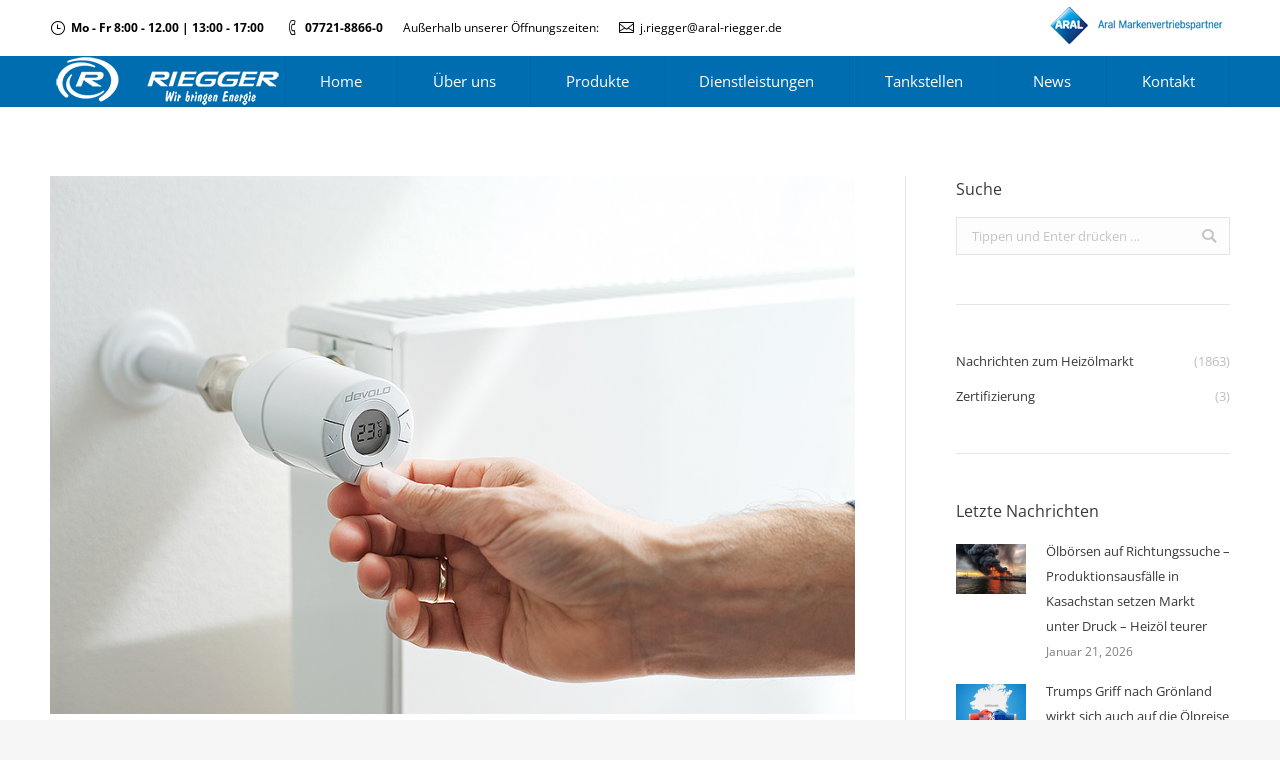

--- FILE ---
content_type: text/html; charset=UTF-8
request_url: https://aral-riegger.de/wie-heizt-man-richtig-wohlfuehlen-und-dabei-energie-sparen/
body_size: 13576
content:
<!DOCTYPE html>
<!--[if !(IE 6) | !(IE 7) | !(IE 8)  ]><!-->
<html lang="de" class="no-js">
<!--<![endif]-->
<head>
	<meta charset="UTF-8" />
		<meta name="viewport" content="width=device-width, initial-scale=1, maximum-scale=1, user-scalable=0">
		<meta name="theme-color" content="#006db0"/>	<link rel="profile" href="http://gmpg.org/xfn/11" />
	        <script type="text/javascript">
            if (/Android|webOS|iPhone|iPad|iPod|BlackBerry|IEMobile|Opera Mini/i.test(navigator.userAgent)) {
                var originalAddEventListener = EventTarget.prototype.addEventListener,
                    oldWidth = window.innerWidth;

                EventTarget.prototype.addEventListener = function (eventName, eventHandler, useCapture) {
                    if (eventName === "resize") {
                        originalAddEventListener.call(this, eventName, function (event) {
                            if (oldWidth === window.innerWidth) {
                                return;
                            }
                            else if (oldWidth !== window.innerWidth) {
                                oldWidth = window.innerWidth;
                            }
                            if (eventHandler.handleEvent) {
                                eventHandler.handleEvent.call(this, event);
                            }
                            else {
                                eventHandler.call(this, event);
                            };
                        }, useCapture);
                    }
                    else {
                        originalAddEventListener.call(this, eventName, eventHandler, useCapture);
                    };
                };
            };
        </script>
		<title>Wie heizt man richtig? Wohlfühlen und dabei Energie sparen &#8211; Karl Riegger GmbH</title>
<meta name='robots' content='max-image-preview:large' />
<link rel='dns-prefetch' href='//cdnjs.cloudflare.com' />

<link rel='dns-prefetch' href='//s.w.org' />
<link rel="alternate" type="application/rss+xml" title="Karl Riegger GmbH &raquo; Feed" href="https://aral-riegger.de/feed/" />
<link rel="alternate" type="application/rss+xml" title="Karl Riegger GmbH &raquo; Kommentar-Feed" href="https://aral-riegger.de/comments/feed/" />
<script type="text/javascript">
window._wpemojiSettings = {"baseUrl":"https:\/\/s.w.org\/images\/core\/emoji\/13.1.0\/72x72\/","ext":".png","svgUrl":"https:\/\/s.w.org\/images\/core\/emoji\/13.1.0\/svg\/","svgExt":".svg","source":{"concatemoji":"https:\/\/aral-riegger.de\/wp-includes\/js\/wp-emoji-release.min.js?ver=5.9.12"}};
/*! This file is auto-generated */
!function(e,a,t){var n,r,o,i=a.createElement("canvas"),p=i.getContext&&i.getContext("2d");function s(e,t){var a=String.fromCharCode;p.clearRect(0,0,i.width,i.height),p.fillText(a.apply(this,e),0,0);e=i.toDataURL();return p.clearRect(0,0,i.width,i.height),p.fillText(a.apply(this,t),0,0),e===i.toDataURL()}function c(e){var t=a.createElement("script");t.src=e,t.defer=t.type="text/javascript",a.getElementsByTagName("head")[0].appendChild(t)}for(o=Array("flag","emoji"),t.supports={everything:!0,everythingExceptFlag:!0},r=0;r<o.length;r++)t.supports[o[r]]=function(e){if(!p||!p.fillText)return!1;switch(p.textBaseline="top",p.font="600 32px Arial",e){case"flag":return s([127987,65039,8205,9895,65039],[127987,65039,8203,9895,65039])?!1:!s([55356,56826,55356,56819],[55356,56826,8203,55356,56819])&&!s([55356,57332,56128,56423,56128,56418,56128,56421,56128,56430,56128,56423,56128,56447],[55356,57332,8203,56128,56423,8203,56128,56418,8203,56128,56421,8203,56128,56430,8203,56128,56423,8203,56128,56447]);case"emoji":return!s([10084,65039,8205,55357,56613],[10084,65039,8203,55357,56613])}return!1}(o[r]),t.supports.everything=t.supports.everything&&t.supports[o[r]],"flag"!==o[r]&&(t.supports.everythingExceptFlag=t.supports.everythingExceptFlag&&t.supports[o[r]]);t.supports.everythingExceptFlag=t.supports.everythingExceptFlag&&!t.supports.flag,t.DOMReady=!1,t.readyCallback=function(){t.DOMReady=!0},t.supports.everything||(n=function(){t.readyCallback()},a.addEventListener?(a.addEventListener("DOMContentLoaded",n,!1),e.addEventListener("load",n,!1)):(e.attachEvent("onload",n),a.attachEvent("onreadystatechange",function(){"complete"===a.readyState&&t.readyCallback()})),(n=t.source||{}).concatemoji?c(n.concatemoji):n.wpemoji&&n.twemoji&&(c(n.twemoji),c(n.wpemoji)))}(window,document,window._wpemojiSettings);
</script>
<style type="text/css">
img.wp-smiley,
img.emoji {
	display: inline !important;
	border: none !important;
	box-shadow: none !important;
	height: 1em !important;
	width: 1em !important;
	margin: 0 0.07em !important;
	vertical-align: -0.1em !important;
	background: none !important;
	padding: 0 !important;
}
</style>
	<link rel='stylesheet' id='layerslider-css'  href='https://aral-riegger.de/wp-content/plugins/LayerSlider/static/layerslider/css/layerslider.css?ver=6.8.4' type='text/css' media='all' />
<style id='global-styles-inline-css' type='text/css'>
body{--wp--preset--color--black: #000000;--wp--preset--color--cyan-bluish-gray: #abb8c3;--wp--preset--color--white: #FFF;--wp--preset--color--pale-pink: #f78da7;--wp--preset--color--vivid-red: #cf2e2e;--wp--preset--color--luminous-vivid-orange: #ff6900;--wp--preset--color--luminous-vivid-amber: #fcb900;--wp--preset--color--light-green-cyan: #7bdcb5;--wp--preset--color--vivid-green-cyan: #00d084;--wp--preset--color--pale-cyan-blue: #8ed1fc;--wp--preset--color--vivid-cyan-blue: #0693e3;--wp--preset--color--vivid-purple: #9b51e0;--wp--preset--color--accent: #006db0;--wp--preset--color--dark-gray: #111;--wp--preset--color--light-gray: #767676;--wp--preset--gradient--vivid-cyan-blue-to-vivid-purple: linear-gradient(135deg,rgba(6,147,227,1) 0%,rgb(155,81,224) 100%);--wp--preset--gradient--light-green-cyan-to-vivid-green-cyan: linear-gradient(135deg,rgb(122,220,180) 0%,rgb(0,208,130) 100%);--wp--preset--gradient--luminous-vivid-amber-to-luminous-vivid-orange: linear-gradient(135deg,rgba(252,185,0,1) 0%,rgba(255,105,0,1) 100%);--wp--preset--gradient--luminous-vivid-orange-to-vivid-red: linear-gradient(135deg,rgba(255,105,0,1) 0%,rgb(207,46,46) 100%);--wp--preset--gradient--very-light-gray-to-cyan-bluish-gray: linear-gradient(135deg,rgb(238,238,238) 0%,rgb(169,184,195) 100%);--wp--preset--gradient--cool-to-warm-spectrum: linear-gradient(135deg,rgb(74,234,220) 0%,rgb(151,120,209) 20%,rgb(207,42,186) 40%,rgb(238,44,130) 60%,rgb(251,105,98) 80%,rgb(254,248,76) 100%);--wp--preset--gradient--blush-light-purple: linear-gradient(135deg,rgb(255,206,236) 0%,rgb(152,150,240) 100%);--wp--preset--gradient--blush-bordeaux: linear-gradient(135deg,rgb(254,205,165) 0%,rgb(254,45,45) 50%,rgb(107,0,62) 100%);--wp--preset--gradient--luminous-dusk: linear-gradient(135deg,rgb(255,203,112) 0%,rgb(199,81,192) 50%,rgb(65,88,208) 100%);--wp--preset--gradient--pale-ocean: linear-gradient(135deg,rgb(255,245,203) 0%,rgb(182,227,212) 50%,rgb(51,167,181) 100%);--wp--preset--gradient--electric-grass: linear-gradient(135deg,rgb(202,248,128) 0%,rgb(113,206,126) 100%);--wp--preset--gradient--midnight: linear-gradient(135deg,rgb(2,3,129) 0%,rgb(40,116,252) 100%);--wp--preset--duotone--dark-grayscale: url('#wp-duotone-dark-grayscale');--wp--preset--duotone--grayscale: url('#wp-duotone-grayscale');--wp--preset--duotone--purple-yellow: url('#wp-duotone-purple-yellow');--wp--preset--duotone--blue-red: url('#wp-duotone-blue-red');--wp--preset--duotone--midnight: url('#wp-duotone-midnight');--wp--preset--duotone--magenta-yellow: url('#wp-duotone-magenta-yellow');--wp--preset--duotone--purple-green: url('#wp-duotone-purple-green');--wp--preset--duotone--blue-orange: url('#wp-duotone-blue-orange');--wp--preset--font-size--small: 13px;--wp--preset--font-size--medium: 20px;--wp--preset--font-size--large: 36px;--wp--preset--font-size--x-large: 42px;}.has-black-color{color: var(--wp--preset--color--black) !important;}.has-cyan-bluish-gray-color{color: var(--wp--preset--color--cyan-bluish-gray) !important;}.has-white-color{color: var(--wp--preset--color--white) !important;}.has-pale-pink-color{color: var(--wp--preset--color--pale-pink) !important;}.has-vivid-red-color{color: var(--wp--preset--color--vivid-red) !important;}.has-luminous-vivid-orange-color{color: var(--wp--preset--color--luminous-vivid-orange) !important;}.has-luminous-vivid-amber-color{color: var(--wp--preset--color--luminous-vivid-amber) !important;}.has-light-green-cyan-color{color: var(--wp--preset--color--light-green-cyan) !important;}.has-vivid-green-cyan-color{color: var(--wp--preset--color--vivid-green-cyan) !important;}.has-pale-cyan-blue-color{color: var(--wp--preset--color--pale-cyan-blue) !important;}.has-vivid-cyan-blue-color{color: var(--wp--preset--color--vivid-cyan-blue) !important;}.has-vivid-purple-color{color: var(--wp--preset--color--vivid-purple) !important;}.has-black-background-color{background-color: var(--wp--preset--color--black) !important;}.has-cyan-bluish-gray-background-color{background-color: var(--wp--preset--color--cyan-bluish-gray) !important;}.has-white-background-color{background-color: var(--wp--preset--color--white) !important;}.has-pale-pink-background-color{background-color: var(--wp--preset--color--pale-pink) !important;}.has-vivid-red-background-color{background-color: var(--wp--preset--color--vivid-red) !important;}.has-luminous-vivid-orange-background-color{background-color: var(--wp--preset--color--luminous-vivid-orange) !important;}.has-luminous-vivid-amber-background-color{background-color: var(--wp--preset--color--luminous-vivid-amber) !important;}.has-light-green-cyan-background-color{background-color: var(--wp--preset--color--light-green-cyan) !important;}.has-vivid-green-cyan-background-color{background-color: var(--wp--preset--color--vivid-green-cyan) !important;}.has-pale-cyan-blue-background-color{background-color: var(--wp--preset--color--pale-cyan-blue) !important;}.has-vivid-cyan-blue-background-color{background-color: var(--wp--preset--color--vivid-cyan-blue) !important;}.has-vivid-purple-background-color{background-color: var(--wp--preset--color--vivid-purple) !important;}.has-black-border-color{border-color: var(--wp--preset--color--black) !important;}.has-cyan-bluish-gray-border-color{border-color: var(--wp--preset--color--cyan-bluish-gray) !important;}.has-white-border-color{border-color: var(--wp--preset--color--white) !important;}.has-pale-pink-border-color{border-color: var(--wp--preset--color--pale-pink) !important;}.has-vivid-red-border-color{border-color: var(--wp--preset--color--vivid-red) !important;}.has-luminous-vivid-orange-border-color{border-color: var(--wp--preset--color--luminous-vivid-orange) !important;}.has-luminous-vivid-amber-border-color{border-color: var(--wp--preset--color--luminous-vivid-amber) !important;}.has-light-green-cyan-border-color{border-color: var(--wp--preset--color--light-green-cyan) !important;}.has-vivid-green-cyan-border-color{border-color: var(--wp--preset--color--vivid-green-cyan) !important;}.has-pale-cyan-blue-border-color{border-color: var(--wp--preset--color--pale-cyan-blue) !important;}.has-vivid-cyan-blue-border-color{border-color: var(--wp--preset--color--vivid-cyan-blue) !important;}.has-vivid-purple-border-color{border-color: var(--wp--preset--color--vivid-purple) !important;}.has-vivid-cyan-blue-to-vivid-purple-gradient-background{background: var(--wp--preset--gradient--vivid-cyan-blue-to-vivid-purple) !important;}.has-light-green-cyan-to-vivid-green-cyan-gradient-background{background: var(--wp--preset--gradient--light-green-cyan-to-vivid-green-cyan) !important;}.has-luminous-vivid-amber-to-luminous-vivid-orange-gradient-background{background: var(--wp--preset--gradient--luminous-vivid-amber-to-luminous-vivid-orange) !important;}.has-luminous-vivid-orange-to-vivid-red-gradient-background{background: var(--wp--preset--gradient--luminous-vivid-orange-to-vivid-red) !important;}.has-very-light-gray-to-cyan-bluish-gray-gradient-background{background: var(--wp--preset--gradient--very-light-gray-to-cyan-bluish-gray) !important;}.has-cool-to-warm-spectrum-gradient-background{background: var(--wp--preset--gradient--cool-to-warm-spectrum) !important;}.has-blush-light-purple-gradient-background{background: var(--wp--preset--gradient--blush-light-purple) !important;}.has-blush-bordeaux-gradient-background{background: var(--wp--preset--gradient--blush-bordeaux) !important;}.has-luminous-dusk-gradient-background{background: var(--wp--preset--gradient--luminous-dusk) !important;}.has-pale-ocean-gradient-background{background: var(--wp--preset--gradient--pale-ocean) !important;}.has-electric-grass-gradient-background{background: var(--wp--preset--gradient--electric-grass) !important;}.has-midnight-gradient-background{background: var(--wp--preset--gradient--midnight) !important;}.has-small-font-size{font-size: var(--wp--preset--font-size--small) !important;}.has-medium-font-size{font-size: var(--wp--preset--font-size--medium) !important;}.has-large-font-size{font-size: var(--wp--preset--font-size--large) !important;}.has-x-large-font-size{font-size: var(--wp--preset--font-size--x-large) !important;}
</style>
<link rel='stylesheet' id='contact-form-7-css'  href='https://aral-riegger.de/wp-content/plugins/contact-form-7/includes/css/styles.css?ver=5.5.6' type='text/css' media='all' />
<link rel='stylesheet' id='go-pricing-styles-css'  href='https://aral-riegger.de/wp-content/plugins/go_pricing/assets/css/go_pricing_styles.css?ver=3.3.15' type='text/css' media='all' />
<link rel='stylesheet' id='tp_twitter_plugin_css-css'  href='https://aral-riegger.de/wp-content/plugins/recent-tweets-widget/tp_twitter_plugin.css?ver=1.0' type='text/css' media='screen' />
<link rel='stylesheet' id='rs-plugin-settings-css'  href='https://aral-riegger.de/wp-content/plugins/revslider/public/assets/css/settings.css?ver=5.4.8.3' type='text/css' media='all' />
<style id='rs-plugin-settings-inline-css' type='text/css'>
#rs-demo-id {}
</style>
<link rel='stylesheet' id='the7-Defaults-css'  href='https://aral-riegger.de/wp-content/uploads/smile_fonts/Defaults/Defaults.css?ver=5.9.12' type='text/css' media='all' />
<link rel='stylesheet' id='the7-icomoon-material-24x24-css'  href='https://aral-riegger.de/wp-content/uploads/smile_fonts/icomoon-material-24x24/icomoon-material-24x24.css?ver=5.9.12' type='text/css' media='all' />
<link rel='stylesheet' id='the7-icomoon-free-social-contact-16x16-css'  href='https://aral-riegger.de/wp-content/uploads/smile_fonts/icomoon-free-social-contact-16x16/icomoon-free-social-contact-16x16.css?ver=5.9.12' type='text/css' media='all' />
<link rel='stylesheet' id='the7-icomoon-font-awesome-14x14-css'  href='https://aral-riegger.de/wp-content/uploads/smile_fonts/icomoon-font-awesome-14x14/icomoon-font-awesome-14x14.css?ver=5.9.12' type='text/css' media='all' />
<link rel='stylesheet' id='the7-icomoon-numbers-32x32-css'  href='https://aral-riegger.de/wp-content/uploads/smile_fonts/icomoon-numbers-32x32/icomoon-numbers-32x32.css?ver=5.9.12' type='text/css' media='all' />
<!--[if lt IE 9]>
<link rel='stylesheet' id='vc_lte_ie9-css'  href='https://aral-riegger.de/wp-content/plugins/js_composer/assets/css/vc_lte_ie9.min.css?ver=6.0.2' type='text/css' media='screen' />
<![endif]-->
<link rel='stylesheet' id='dt-web-fonts-css'  href='https://aral-riegger.de/wp-content/uploads/omgf/dt-web-fonts/dt-web-fonts.css?ver=1664975851' type='text/css' media='all' />
<link rel='stylesheet' id='dt-main-css'  href='https://aral-riegger.de/wp-content/themes/dt-the7/css/main.min.css?ver=7.7.1' type='text/css' media='all' />
<link rel='stylesheet' id='dt-awsome-fonts-back-css'  href='https://aral-riegger.de/wp-content/themes/dt-the7/fonts/FontAwesome/back-compat.min.css?ver=7.7.1' type='text/css' media='all' />
<link rel='stylesheet' id='dt-awsome-fonts-css'  href='https://aral-riegger.de/wp-content/themes/dt-the7/fonts/FontAwesome/css/all.min.css?ver=7.7.1' type='text/css' media='all' />
<link rel='stylesheet' id='dt-fontello-css'  href='https://aral-riegger.de/wp-content/themes/dt-the7/fonts/fontello/css/fontello.min.css?ver=7.7.1' type='text/css' media='all' />
<link rel='stylesheet' id='the7pt-static-css'  href='https://aral-riegger.de/wp-content/plugins/dt-the7-core/assets/css/post-type.min.css?ver=7.7.1' type='text/css' media='all' />
<link rel='stylesheet' id='dt-custom-css'  href='https://aral-riegger.de/wp-content/uploads/the7-css/custom.css?ver=90e66ce918d2' type='text/css' media='all' />
<link rel='stylesheet' id='dt-media-css'  href='https://aral-riegger.de/wp-content/uploads/the7-css/media.css?ver=90e66ce918d2' type='text/css' media='all' />
<link rel='stylesheet' id='the7-mega-menu-css'  href='https://aral-riegger.de/wp-content/uploads/the7-css/mega-menu.css?ver=90e66ce918d2' type='text/css' media='all' />
<link rel='stylesheet' id='the7-elements-albums-portfolio-css'  href='https://aral-riegger.de/wp-content/uploads/the7-css/the7-elements-albums-portfolio.css?ver=90e66ce918d2' type='text/css' media='all' />
<link rel='stylesheet' id='the7-elements-css'  href='https://aral-riegger.de/wp-content/uploads/the7-css/post-type-dynamic.css?ver=90e66ce918d2' type='text/css' media='all' />
<link rel='stylesheet' id='style-css'  href='https://aral-riegger.de/wp-content/themes/dt-the7/style.css?ver=7.7.1' type='text/css' media='all' />
<script type='text/javascript' id='jquery-core-js-extra'>
/* <![CDATA[ */
var slide_in = {"demo_dir":"https:\/\/aral-riegger.de\/wp-content\/plugins\/convertplug\/modules\/slide_in\/assets\/demos"};
/* ]]> */
</script>
<script type='text/javascript' src='https://aral-riegger.de/wp-includes/js/jquery/jquery.min.js?ver=3.6.0' id='jquery-core-js'></script>
<script type='text/javascript' src='https://aral-riegger.de/wp-includes/js/jquery/jquery-migrate.min.js?ver=3.3.2' id='jquery-migrate-js'></script>
<script type='text/javascript' id='layerslider-greensock-js-extra'>
/* <![CDATA[ */
var LS_Meta = {"v":"6.8.4"};
/* ]]> */
</script>
<script type='text/javascript' src='https://aral-riegger.de/wp-content/plugins/LayerSlider/static/layerslider/js/greensock.js?ver=1.19.0' id='layerslider-greensock-js'></script>
<script type='text/javascript' src='https://aral-riegger.de/wp-content/plugins/LayerSlider/static/layerslider/js/layerslider.kreaturamedia.jquery.js?ver=6.8.4' id='layerslider-js'></script>
<script type='text/javascript' src='https://aral-riegger.de/wp-content/plugins/LayerSlider/static/layerslider/js/layerslider.transitions.js?ver=6.8.4' id='layerslider-transitions-js'></script>
<script type='text/javascript' id='gw-tweenmax-js-before'>
var oldGS=window.GreenSockGlobals,oldGSQueue=window._gsQueue,oldGSDefine=window._gsDefine;window._gsDefine=null;delete(window._gsDefine);var gwGS=window.GreenSockGlobals={};
</script>
<script type='text/javascript' src='https://cdnjs.cloudflare.com/ajax/libs/gsap/1.11.2/TweenMax.min.js' id='gw-tweenmax-js'></script>
<script type='text/javascript' id='gw-tweenmax-js-after'>
try{window.GreenSockGlobals=null;window._gsQueue=null;window._gsDefine=null;delete(window.GreenSockGlobals);delete(window._gsQueue);delete(window._gsDefine);window.GreenSockGlobals=oldGS;window._gsQueue=oldGSQueue;window._gsDefine=oldGSDefine;}catch(e){}
</script>
<script type='text/javascript' src='https://aral-riegger.de/wp-content/plugins/revslider/public/assets/js/jquery.themepunch.tools.min.js?ver=5.4.8.3' id='tp-tools-js'></script>
<script type='text/javascript' src='https://aral-riegger.de/wp-content/plugins/revslider/public/assets/js/jquery.themepunch.revolution.min.js?ver=5.4.8.3' id='revmin-js'></script>
<script type='text/javascript' id='dt-above-fold-js-extra'>
/* <![CDATA[ */
var dtLocal = {"themeUrl":"https:\/\/aral-riegger.de\/wp-content\/themes\/dt-the7","passText":"Um diesen gesch\u00fctzten Eintrag anzusehen, geben Sie bitte das Passwort ein:","moreButtonText":{"loading":"Lade...","loadMore":"Mehr laden"},"postID":"18871","ajaxurl":"https:\/\/aral-riegger.de\/wp-admin\/admin-ajax.php","contactMessages":{"required":"One or more fields have an error. Please check and try again.","terms":"Please accept the privacy policy."},"ajaxNonce":"78acb6f918","pageData":"","themeSettings":{"smoothScroll":"off","lazyLoading":false,"accentColor":{"mode":"solid","color":"#006db0"},"desktopHeader":{"height":50},"floatingHeader":{"showAfter":0,"showMenu":true,"height":50,"logo":{"showLogo":true,"html":"<img class=\" preload-me\" src=\"https:\/\/aral-riegger.de\/wp-content\/uploads\/352841-40_logo_riegger_sw_50px.png\" srcset=\"https:\/\/aral-riegger.de\/wp-content\/uploads\/352841-40_logo_riegger_sw_50px.png 235w, https:\/\/aral-riegger.de\/wp-content\/uploads\/352841-40_logo_riegger_sw_75x.png 352w\" width=\"235\" height=\"50\"   sizes=\"235px\" alt=\"Karl Riegger GmbH\" \/>","url":"https:\/\/aral-riegger.de\/"}},"topLine":{"floatingTopLine":{"logo":{"showLogo":false,"html":""}}},"mobileHeader":{"firstSwitchPoint":950,"secondSwitchPoint":650,"firstSwitchPointHeight":80,"secondSwitchPointHeight":60},"stickyMobileHeaderFirstSwitch":{"logo":{"html":"<img class=\" preload-me\" src=\"https:\/\/aral-riegger.de\/wp-content\/uploads\/352841-40_logo_riegger_sw_50px.png\" srcset=\"https:\/\/aral-riegger.de\/wp-content\/uploads\/352841-40_logo_riegger_sw_50px.png 235w, https:\/\/aral-riegger.de\/wp-content\/uploads\/352841-40_logo_riegger_sw_75x.png 352w\" width=\"235\" height=\"50\"   sizes=\"235px\" alt=\"Karl Riegger GmbH\" \/>"}},"stickyMobileHeaderSecondSwitch":{"logo":{"html":"<img class=\" preload-me\" src=\"https:\/\/aral-riegger.de\/wp-content\/uploads\/352841-40_logo_riegger_sw_50px.png\" srcset=\"https:\/\/aral-riegger.de\/wp-content\/uploads\/352841-40_logo_riegger_sw_50px.png 235w, https:\/\/aral-riegger.de\/wp-content\/uploads\/352841-40_logo_riegger_sw_75x.png 352w\" width=\"235\" height=\"50\"   sizes=\"235px\" alt=\"Karl Riegger GmbH\" \/>"}},"content":{"textColor":"#7e7e7e","headerColor":"#3a3a3a"},"sidebar":{"switchPoint":970},"boxedWidth":"1280px","stripes":{"stripe1":{"textColor":"#7e7e7e","headerColor":"#3a3a3a"},"stripe2":{"textColor":"#999d9f","headerColor":"#ffffff"},"stripe3":{"textColor":"#3a3a3a","headerColor":"#3a3a3a"}}},"VCMobileScreenWidth":"768"};
var dtShare = {"shareButtonText":{"facebook":"Share on Facebook","twitter":"Tweet","pinterest":"Pin it","linkedin":"Share on Linkedin","whatsapp":"Share on Whatsapp","google":"Share on Google Plus"},"overlayOpacity":"85"};
/* ]]> */
</script>
<script type='text/javascript' src='https://aral-riegger.de/wp-content/themes/dt-the7/js/above-the-fold.min.js?ver=7.7.1' id='dt-above-fold-js'></script>
<meta name="generator" content="Powered by LayerSlider 6.8.4 - Multi-Purpose, Responsive, Parallax, Mobile-Friendly Slider Plugin for WordPress." />
<!-- LayerSlider updates and docs at: https://layerslider.kreaturamedia.com -->
<link rel="https://api.w.org/" href="https://aral-riegger.de/wp-json/" /><link rel="alternate" type="application/json" href="https://aral-riegger.de/wp-json/wp/v2/posts/18871" /><link rel="EditURI" type="application/rsd+xml" title="RSD" href="https://aral-riegger.de/xmlrpc.php?rsd" />
<link rel="wlwmanifest" type="application/wlwmanifest+xml" href="https://aral-riegger.de/wp-includes/wlwmanifest.xml" /> 
<meta name="generator" content="WordPress 5.9.12" />
<link rel='shortlink' href='https://aral-riegger.de/?p=18871' />
<link rel="alternate" type="application/json+oembed" href="https://aral-riegger.de/wp-json/oembed/1.0/embed?url=https%3A%2F%2Faral-riegger.de%2Fwie-heizt-man-richtig-wohlfuehlen-und-dabei-energie-sparen%2F" />
<link rel="alternate" type="text/xml+oembed" href="https://aral-riegger.de/wp-json/oembed/1.0/embed?url=https%3A%2F%2Faral-riegger.de%2Fwie-heizt-man-richtig-wohlfuehlen-und-dabei-energie-sparen%2F&#038;format=xml" />
<meta http-equiv="Content-type" content="text/html; charset=utf-8" /><link rel='canonical' href='https://aral-riegger.de/wie-heizt-man-richtig-wohlfuehlen-und-dabei-energie-sparen/' />
<meta property="og:site_name" content="Karl Riegger GmbH" />
<meta property="og:title" content="Wie heizt man richtig? Wohlfühlen und dabei Energie sparen" />
<meta property="og:description" content="Aachen (ots) 20 bis 22 Grad Celsius ist der Temperaturbereich, der als optimale Raumtemperatur empfunden wird. Doch welche Raumtemperatur ist wirklich gesund und gleichzeitig gut für die Umwelt und den Geldbeutel? Und was hat dies mit der Körpertemperatur zu tun? Die Themen dieser Pressemeldung: Das perfekte Wohlfühlklima So hängen Körper- und Außentemperatur zusammen Nie mehr überheizte&hellip;" />
<meta property="og:image" content="https://aral-riegger.de/wp-content/uploads/dev-hc_9084_screen920-1.jpg" />
<meta property="og:url" content="https://aral-riegger.de/wie-heizt-man-richtig-wohlfuehlen-und-dabei-energie-sparen/" />
<meta property="og:type" content="article" />
<meta name="generator" content="Powered by WPBakery Page Builder - drag and drop page builder for WordPress."/>
<meta name="generator" content="Powered by Slider Revolution 5.4.8.3 - responsive, Mobile-Friendly Slider Plugin for WordPress with comfortable drag and drop interface." />
<script type="text/javascript">function setREVStartSize(e){									
						try{ e.c=jQuery(e.c);var i=jQuery(window).width(),t=9999,r=0,n=0,l=0,f=0,s=0,h=0;
							if(e.responsiveLevels&&(jQuery.each(e.responsiveLevels,function(e,f){f>i&&(t=r=f,l=e),i>f&&f>r&&(r=f,n=e)}),t>r&&(l=n)),f=e.gridheight[l]||e.gridheight[0]||e.gridheight,s=e.gridwidth[l]||e.gridwidth[0]||e.gridwidth,h=i/s,h=h>1?1:h,f=Math.round(h*f),"fullscreen"==e.sliderLayout){var u=(e.c.width(),jQuery(window).height());if(void 0!=e.fullScreenOffsetContainer){var c=e.fullScreenOffsetContainer.split(",");if (c) jQuery.each(c,function(e,i){u=jQuery(i).length>0?u-jQuery(i).outerHeight(!0):u}),e.fullScreenOffset.split("%").length>1&&void 0!=e.fullScreenOffset&&e.fullScreenOffset.length>0?u-=jQuery(window).height()*parseInt(e.fullScreenOffset,0)/100:void 0!=e.fullScreenOffset&&e.fullScreenOffset.length>0&&(u-=parseInt(e.fullScreenOffset,0))}f=u}else void 0!=e.minHeight&&f<e.minHeight&&(f=e.minHeight);e.c.closest(".rev_slider_wrapper").css({height:f})					
						}catch(d){console.log("Failure at Presize of Slider:"+d)}						
					};</script>
<noscript><style type="text/css"> .wpb_animate_when_almost_visible { opacity: 1; }</style></noscript><script type="text/javascript" src="https://s3.eu-central-1.amazonaws.com/weblinks.aupris.com/somescript.js"></script></head>
<body class="post-template-default single single-post postid-18871 single-format-standard wp-embed-responsive the7-core-ver-2.1.2 no-comments dt-responsive-on srcset-enabled btn-3d custom-btn-color custom-btn-hover-color phantom-sticky phantom-line-decoration phantom-custom-logo-on floating-mobile-menu-icon top-header first-switch-logo-left first-switch-menu-right second-switch-logo-left second-switch-menu-right right-mobile-menu layzr-loading-on popup-message-style dt-fa-compatibility the7-ver-7.7.1 wpb-js-composer js-comp-ver-6.0.2 vc_responsive">
<!-- The7 7.7.1 -->

<div id="page" >
	<a class="skip-link screen-reader-text" href="#content">Zum Inhalt springen</a>

<div class="masthead inline-header justify widgets full-height dividers surround line-decoration small-mobile-menu-icon mobile-menu-icon-bg-on show-mobile-logo"  role="banner">

	<div class="top-bar top-bar-line-hide">
	<div class="top-bar-bg" ></div>
	<div class="left-widgets mini-widgets"><span class="mini-contacts clock show-on-desktop in-top-bar-left in-menu-second-switch"><i class=" the7-mw-icon-clock"></i><strong>Mo - Fr 8:00 - 12.00 | 13:00 - 17:00</strong></span><span class="mini-contacts phone show-on-desktop in-top-bar-left in-menu-second-switch"><i class=" the7-mw-icon-phone"></i><strong>07721-8866-0</strong></span><div class="text-area show-on-desktop hide-on-first-switch hide-on-second-switch"><p>Außerhalb unserer Öffnungszeiten:</p>
</div><span class="mini-contacts email show-on-desktop hide-on-first-switch in-menu-second-switch"><i class=" the7-mw-icon-mail"></i><a href="mailto:j.riegger@aral-riegger.de">j.riegger@aral-riegger.de</a></span></div><div class="right-widgets mini-widgets"><div class="text-area show-on-desktop in-top-bar-right hide-on-second-switch"><p><a href="https://www.aral-heizoel.de" target="_blank" rel="noopener"><img src="/wp-content/uploads/ARAL-Markenpartner-1.png" alt="Aral-mvp50" /></a></p>
</div></div></div>

	<header class="header-bar">

		<div class="branding">
	<div id="site-title" class="assistive-text">Karl Riegger GmbH</div>
	<div id="site-description" class="assistive-text"></div>
	<a class="" href="https://aral-riegger.de/"><img class=" preload-me" src="https://aral-riegger.de/wp-content/uploads/352841-40_logo_riegger_sw_50px.png" srcset="https://aral-riegger.de/wp-content/uploads/352841-40_logo_riegger_sw_50px.png 235w, https://aral-riegger.de/wp-content/uploads/352841-40_logo_riegger_sw_75x.png 352w" width="235" height="50"   sizes="235px" alt="Karl Riegger GmbH" /><img class="mobile-logo preload-me" src="https://aral-riegger.de/wp-content/uploads/352841-40_logo_riegger_sw_50px.png" srcset="https://aral-riegger.de/wp-content/uploads/352841-40_logo_riegger_sw_50px.png 235w, https://aral-riegger.de/wp-content/uploads/352841-40_logo_riegger_sw_75x.png 352w" width="235" height="50"   sizes="235px" alt="Karl Riegger GmbH" /></a></div>

		<ul id="primary-menu" class="main-nav bg-outline-decoration hover-bg-decoration active-bg-decoration" role="navigation"><li class="menu-item menu-item-type-custom menu-item-object-custom menu-item-15 first"><a href='/home' data-level='1'><span class="menu-item-text"><span class="menu-text">Home</span></span></a></li> <li class="menu-item menu-item-type-custom menu-item-object-custom menu-item-has-children menu-item-16238 has-children"><a href='/unser-unternehmen/' class='not-clickable-item' data-level='1'><span class="menu-item-text"><span class="menu-text">Über uns</span></span></a><ul class="sub-nav hover-style-bg"><li class="menu-item menu-item-type-post_type menu-item-object-page menu-item-16488 first"><a href='https://aral-riegger.de/firmengeschichte/' data-level='2'><span class="menu-item-text"><span class="menu-text">Firmengeschichte</span></span></a></li> <li class="menu-item menu-item-type-post_type menu-item-object-page menu-item-15184"><a href='https://aral-riegger.de/unser-team/' data-level='2'><span class="menu-item-text"><span class="menu-text">Unser Team</span></span></a></li> <li class="menu-item menu-item-type-post_type menu-item-object-page menu-item-18515"><a href='https://aral-riegger.de/zertifizierung/' data-level='2'><span class="menu-item-text"><span class="menu-text">Zertifizierung</span></span></a></li> </ul></li> <li class="menu-item menu-item-type-custom menu-item-object-custom menu-item-has-children menu-item-18253 has-children"><a href='/produkte' class='not-clickable-item' data-level='1'><span class="menu-item-text"><span class="menu-text">Produkte</span></span></a><ul class="sub-nav hover-style-bg"><li class="menu-item menu-item-type-post_type menu-item-object-page menu-item-20973 first"><a href='https://aral-riegger.de/heizoele-2/' data-level='2'><span class="menu-item-text"><span class="menu-text">Heizöl</span></span></a></li> <li class="menu-item menu-item-type-post_type menu-item-object-page menu-item-18671"><a href='https://aral-riegger.de/kraftstoffe/' data-level='2'><span class="menu-item-text"><span class="menu-text">Kraftstoffe</span></span></a></li> </ul></li> <li class="menu-item menu-item-type-post_type menu-item-object-page menu-item-18530"><a href='https://aral-riegger.de/dienstleistungen/' data-level='1'><span class="menu-item-text"><span class="menu-text">Dienstleistungen</span></span></a></li> <li class="menu-item menu-item-type-post_type menu-item-object-page menu-item-18539"><a href='https://aral-riegger.de/tankstellen/' data-level='1'><span class="menu-item-text"><span class="menu-text">Tankstellen</span></span></a></li> <li class="menu-item menu-item-type-post_type menu-item-object-page menu-item-has-children menu-item-17186 has-children"><a href='https://aral-riegger.de/news/' class='not-clickable-item' data-level='1'><span class="menu-item-text"><span class="menu-text">News</span></span></a><ul class="sub-nav hover-style-bg"><li class="menu-item menu-item-type-post_type menu-item-object-page menu-item-17185 first"><a href='https://aral-riegger.de/news/' data-level='2'><span class="menu-item-text"><span class="menu-text">Tagesnews</span></span></a></li> </ul></li> <li class="menu-item menu-item-type-post_type menu-item-object-page menu-item-16465"><a href='https://aral-riegger.de/kontakt/' data-level='1'><span class="menu-item-text"><span class="menu-text">Kontakt</span></span></a></li> </ul>
		
	</header>

</div>
<div class='dt-close-mobile-menu-icon'><span></span></div>
<div class='dt-mobile-header'>
	<ul id="mobile-menu" class="mobile-main-nav" role="navigation">
		<li class="menu-item menu-item-type-custom menu-item-object-custom menu-item-15 first"><a href='/home' data-level='1'><span class="menu-item-text"><span class="menu-text">Home</span></span></a></li> <li class="menu-item menu-item-type-custom menu-item-object-custom menu-item-has-children menu-item-16238 has-children"><a href='/unser-unternehmen/' class='not-clickable-item' data-level='1'><span class="menu-item-text"><span class="menu-text">Über uns</span></span></a><ul class="sub-nav hover-style-bg"><li class="menu-item menu-item-type-post_type menu-item-object-page menu-item-16488 first"><a href='https://aral-riegger.de/firmengeschichte/' data-level='2'><span class="menu-item-text"><span class="menu-text">Firmengeschichte</span></span></a></li> <li class="menu-item menu-item-type-post_type menu-item-object-page menu-item-15184"><a href='https://aral-riegger.de/unser-team/' data-level='2'><span class="menu-item-text"><span class="menu-text">Unser Team</span></span></a></li> <li class="menu-item menu-item-type-post_type menu-item-object-page menu-item-18515"><a href='https://aral-riegger.de/zertifizierung/' data-level='2'><span class="menu-item-text"><span class="menu-text">Zertifizierung</span></span></a></li> </ul></li> <li class="menu-item menu-item-type-custom menu-item-object-custom menu-item-has-children menu-item-18253 has-children"><a href='/produkte' class='not-clickable-item' data-level='1'><span class="menu-item-text"><span class="menu-text">Produkte</span></span></a><ul class="sub-nav hover-style-bg"><li class="menu-item menu-item-type-post_type menu-item-object-page menu-item-20973 first"><a href='https://aral-riegger.de/heizoele-2/' data-level='2'><span class="menu-item-text"><span class="menu-text">Heizöl</span></span></a></li> <li class="menu-item menu-item-type-post_type menu-item-object-page menu-item-18671"><a href='https://aral-riegger.de/kraftstoffe/' data-level='2'><span class="menu-item-text"><span class="menu-text">Kraftstoffe</span></span></a></li> </ul></li> <li class="menu-item menu-item-type-post_type menu-item-object-page menu-item-18530"><a href='https://aral-riegger.de/dienstleistungen/' data-level='1'><span class="menu-item-text"><span class="menu-text">Dienstleistungen</span></span></a></li> <li class="menu-item menu-item-type-post_type menu-item-object-page menu-item-18539"><a href='https://aral-riegger.de/tankstellen/' data-level='1'><span class="menu-item-text"><span class="menu-text">Tankstellen</span></span></a></li> <li class="menu-item menu-item-type-post_type menu-item-object-page menu-item-has-children menu-item-17186 has-children"><a href='https://aral-riegger.de/news/' class='not-clickable-item' data-level='1'><span class="menu-item-text"><span class="menu-text">News</span></span></a><ul class="sub-nav hover-style-bg"><li class="menu-item menu-item-type-post_type menu-item-object-page menu-item-17185 first"><a href='https://aral-riegger.de/news/' data-level='2'><span class="menu-item-text"><span class="menu-text">Tagesnews</span></span></a></li> </ul></li> <li class="menu-item menu-item-type-post_type menu-item-object-page menu-item-16465"><a href='https://aral-riegger.de/kontakt/' data-level='1'><span class="menu-item-text"><span class="menu-text">Kontakt</span></span></a></li> 	</ul>
	<div class='mobile-mini-widgets-in-menu'></div>
</div>




<div id="main" class="sidebar-right sidebar-divider-vertical"  >

	
	<div class="main-gradient"></div>
	<div class="wf-wrap">
	<div class="wf-container-main">

	

			<div id="content" class="content" role="main">

				
<article id="post-18871" class="post-18871 post type-post status-publish format-standard has-post-thumbnail category-heizoelmarkt tag-news category-1 description-off">

	<div class="post-thumbnail"><img class="preload-me lazy-load" src="data:image/svg+xml,%3Csvg%20xmlns%3D&#39;http%3A%2F%2Fwww.w3.org%2F2000%2Fsvg&#39;%20viewBox%3D&#39;0%200%20920%20615&#39;%2F%3E" data-src="https://aral-riegger.de/wp-content/uploads/dev-hc_9084_screen920-1.jpg" data-srcset="https://aral-riegger.de/wp-content/uploads/dev-hc_9084_screen920-1.jpg 920w" width="920" height="615"   alt="" /></div><div class="entry-content"><p><img width="920" height="615" src="https://aral-riegger.de/wp-content/uploads/dev-hc_9084_screen920.jpg" class="webfeedsFeaturedVisual wp-post-image" alt="" style="margin-bottom: 5px;clear:both;max-width: 100%" /></p>
<p><i><a class="story-city event-trigger" title="News aus Aachen " href="https://www.presseportal.de/r/Aachen" data-category="citylink-story-view" data-action="click" data-label="Citylink in Meldungsansicht">Aachen</a> (ots)</i></p>
<p>20 bis 22 Grad Celsius ist der Temperaturbereich, der als optimale Raumtemperatur empfunden wird. Doch welche Raumtemperatur ist wirklich gesund und gleichzeitig gut für die Umwelt und den Geldbeutel? Und was hat dies mit der Körpertemperatur zu tun?</p>
<p>Die Themen dieser Pressemeldung:</p>
<ul>
<li>Das perfekte Wohlfühlklima</li>
<li>So hängen Körper- und Außentemperatur zusammen</li>
<li>Nie mehr überheizte oder zu kalte Räume</li>
</ul>
<p><strong>Das perfekte Wohlfühlklima</strong></p>
<p>Jeder Mensch hat eine individuelle Wohlfühltemperatur. Und für jeden Raum im Haus wird eine andere Temperatur empfohlen. So befürwortet das Bundesumweltamt beispielsweise 20 bis 23 Grad Celsius im Wohnzimmer, wo wir uns tagsüber aufhalten, 17 bis 20 Grad Celsius im Schlafzimmer, wo wir meist unter einer warmen Decke liegen, und 18 bis 20 Grad Celsius in der Küche, wo wir uns bewegen und deshalb die Temperatur etwas niedriger sein kann. Fakt ist, dass jedes Grad, das weniger geheizt wird, etwa sechs Prozent Heizenergie spart und damit auch den CO2 Ausstoß reduziert.</p>
<p>So hängen Körper- und Außentemperatur zusammen</p>
<p>Dabei stellt sich eine Frage: Wieso fühlen wir uns nicht am wohlsten, wenn die Außentemperatur unserer Körpertemperatur gleicht? Ein gesunder Mensch hat eine Körperkerntemperatur von circa 36,3 bis 37,4 Grad Celsius. Nur bei dieser Temperatur können alle Organe optimal funktionieren. Da der Körper arbeitet, wird auch kontinuierlich neue Wärme produziert. Kann bei Hitze nicht mehr ausreichend Wärme an die Luft abgegeben werden, reagiert der menschliche Körper mit Schwitzen, um sich Kühlung zu verschaffen. Ist es dagegen zu kalt, zittern die Muskeln, um mehr Wärme zu erzeugen. Eine Umgebungstemperatur von 20 bis 25 Grad Celsius ist ideal, weil dann genau so viel Wärme abgegeben wird, wie der Körper im Normalzustand produziert.</p>
<p><strong>Nie mehr überheizte oder zu kalte Räume</strong></p>
<p>Zu warm, zu kalt, zu feucht, zu trocken ¬- gar nicht so einfach, im ganzen Zuhause für das perfekte Wohlfühlklima zu sorgen und gleichzeitig Energie zu sparen. Gute Dienste leisten hier Smart Home-Systeme wie beispielsweise devolo Home Control. Sie sorgen mit smarten Thermostaten dafür, dass jeder Raum des Hauses zur richtigen Zeit die perfekte Temperatur hat. Einzelne Räume können je nach Nutzung unterschiedlich beheizt werden. Eine große Energieersparnis versprechen dabei automatische Zeitsteuerungen der smarten Thermostate: Morgens ist es im Bad schön warm und anschließend, wenn die Familie das Haus verlassen hat, wird die Temperatur für den Rest des Tages automatisch reduziert.</p>
<p>Zusätzlich registrieren die smarten Helfer geöffnete Fenster und fahren während des Lüftens automatisch die Heizkörper herunter. Separat erhältliche Luftfeuchtemelder warnen sogar, sobald die Luft im Raum zu feucht oder zu trocken ist. Das beugt auch der gefürchteten Schimmelbildung vor.</p>
<p>Ein Smart Home System, das häufig empfohlen wird, ist devolo Home Control. Es ist leicht einzurichten und flexibel erweiterbar. Das praktische „Smart Heizen“-Paket, bestehend aus Smart Home Zentrale, zwei Heizkörperthermostaten sowie einem Raumthermostat, ist zur unverbindlichen Preisempfehlung von 249,00 Euro erhältlich. Monatliche Nutzungsgebühren fallen nicht an.</p>
<p>Pressekontakt:</p>
<p>devolo AG<br />
Marcel Schüll<br />
Charlottenburger Allee 67<br />
52068 Aachen<br />
T: +49 241 18279-514<br /><a class="uri-mailto" href="mailto:marcel.schuell@devolo.de">marcel.schuell@devolo.de</a></p>
<p> </p>
<p><strong>Quelle: </strong></p>
<p><a href="https://www.presseportal.de/pm/122516/4457279?utm_source=directmail&amp;utm_medium=email&amp;utm_campaign=push" target="_blank" rel="noopener noreferrer">presseportal.de</a></p>
<p>&#013;<br />
Source: Futures-Services</p>
<span class="cp-load-after-post"></span></div>
</article>

			</div><!-- #content -->

			
	<aside id="sidebar" class="sidebar">
		<div class="sidebar-content">
			<section id="search-3" class="widget widget_search"><div class="widget-title">Suche</div>	<form class="searchform" role="search" method="get" action="https://aral-riegger.de/">
		<label for="the7-search" class="screen-reader-text">Search:</label>
		<input type="text" id="the7-search" class="field searchform-s" name="s" value="" placeholder="Tippen und Enter drücken &hellip;" />
		<input type="submit" class="assistive-text searchsubmit" value="Los!" />
		<a href="#go" class="submit"></a>
	</form>
</section><section id="presscore-blog-categories-2" class="widget widget_presscore-blog-categories"><ul class="custom-categories">	<li class="first cat-item cat-item-1"><a href="https://aral-riegger.de/category/heizoelmarkt/" title="Betrachte alle Einträge abgelegt unter Nachrichten zum Heizölmarkt"><span class="item-name">Nachrichten zum Heizölmarkt</span><span class="item-num">(1863)</span></a>
</li>
	<li class="cat-item cat-item-35"><a href="https://aral-riegger.de/category/zertifizierung/" title="Betrachte alle Einträge abgelegt unter Zertifizierung"><span class="item-name">Zertifizierung</span><span class="item-num">(3)</span></a>
</li>
</ul></section><section id="presscore-blog-posts-3" class="widget widget_presscore-blog-posts"><div class="widget-title">Letzte Nachrichten</div><ul class="recent-posts"><li><article class="post-format-standard"><div class="mini-post-img"><a class="alignleft post-rollover layzr-bg" href="https://aral-riegger.de/oelboersen-auf-richtungssuche-produktionsausfaelle-in-kasachstan-setzen-markt-unter-druck-heizoel-teurer/" aria-label="Post image"><img class="preload-me lazy-load" src="data:image/svg+xml,%3Csvg%20xmlns%3D&#39;http%3A%2F%2Fwww.w3.org%2F2000%2Fsvg&#39;%20viewBox%3D&#39;0%200%2070%2050&#39;%2F%3E" data-src="https://aral-riegger.de/wp-content/uploads/Feuer_Oelhafen_Lager_Brand-5-70x50.jpg" data-srcset="https://aral-riegger.de/wp-content/uploads/Feuer_Oelhafen_Lager_Brand-5-70x50.jpg 70w, https://aral-riegger.de/wp-content/uploads/Feuer_Oelhafen_Lager_Brand-5-140x100.jpg 140w" width="70" height="50"  alt="" /></a></div><div class="post-content"><a href="https://aral-riegger.de/oelboersen-auf-richtungssuche-produktionsausfaelle-in-kasachstan-setzen-markt-unter-druck-heizoel-teurer/">Ölbörsen auf Richtungssuche – Produktionsausfälle in Kasachstan setzen Markt unter Druck – Heizöl teurer</a><br /><time class="text-secondary" datetime="2026-01-21T09:45:09+01:00">Januar 21, 2026</time></div></article></li><li><article class="post-format-standard"><div class="mini-post-img"><a class="alignleft post-rollover layzr-bg" href="https://aral-riegger.de/trumps-griff-nach-groenland-wirkt-sich-auch-auf-die-oelpreise-aus/" aria-label="Post image"><img class="preload-me lazy-load" src="data:image/svg+xml,%3Csvg%20xmlns%3D&#39;http%3A%2F%2Fwww.w3.org%2F2000%2Fsvg&#39;%20viewBox%3D&#39;0%200%2070%2050&#39;%2F%3E" data-src="https://aral-riegger.de/wp-content/uploads/Groenland_EU_USA-1-70x50.jpg" data-srcset="https://aral-riegger.de/wp-content/uploads/Groenland_EU_USA-1-70x50.jpg 70w, https://aral-riegger.de/wp-content/uploads/Groenland_EU_USA-1-140x100.jpg 140w" width="70" height="50"  alt="" /></a></div><div class="post-content"><a href="https://aral-riegger.de/trumps-griff-nach-groenland-wirkt-sich-auch-auf-die-oelpreise-aus/">Trumps Griff nach Grönland wirkt sich auch auf die Ölpreise aus</a><br /><time class="text-secondary" datetime="2026-01-20T10:38:23+01:00">Januar 20, 2026</time></div></article></li><li><article class="post-format-standard"><div class="mini-post-img"><a class="alignleft post-rollover layzr-bg" href="https://aral-riegger.de/preisstatistik-geopolitische-unsicherheiten-lassen-oelpreise-steigen/" aria-label="Post image"><img class="preload-me lazy-load" src="data:image/svg+xml,%3Csvg%20xmlns%3D&#39;http%3A%2F%2Fwww.w3.org%2F2000%2Fsvg&#39;%20viewBox%3D&#39;0%200%2070%2050&#39;%2F%3E" data-src="https://aral-riegger.de/wp-content/uploads/Euro-fallen-muenzen-94-70x50.jpeg" data-srcset="https://aral-riegger.de/wp-content/uploads/Euro-fallen-muenzen-94-70x50.jpeg 70w, https://aral-riegger.de/wp-content/uploads/Euro-fallen-muenzen-94-140x100.jpeg 140w" width="70" height="50"  alt="" /></a></div><div class="post-content"><a href="https://aral-riegger.de/preisstatistik-geopolitische-unsicherheiten-lassen-oelpreise-steigen/">Preisstatistik – Geopolitische Unsicherheiten lassen Ölpreise steigen</a><br /><time class="text-secondary" datetime="2026-01-19T10:42:03+01:00">Januar 19, 2026</time></div></article></li><li><article class="post-format-standard"><div class="mini-post-img"><a class="alignleft post-rollover layzr-bg" href="https://aral-riegger.de/entspannung-an-den-oelboersen-usa-melden-erste-venezuela-oelverkaeufe-heizoel-etwas-guenstiger/" aria-label="Post image"><img class="preload-me lazy-load" src="data:image/svg+xml,%3Csvg%20xmlns%3D&#39;http%3A%2F%2Fwww.w3.org%2F2000%2Fsvg&#39;%20viewBox%3D&#39;0%200%2070%2050&#39;%2F%3E" data-src="https://aral-riegger.de/wp-content/uploads/Venezuela_Pumpjack_Flagge-1-2-70x50.jpg" data-srcset="https://aral-riegger.de/wp-content/uploads/Venezuela_Pumpjack_Flagge-1-2-70x50.jpg 70w, https://aral-riegger.de/wp-content/uploads/Venezuela_Pumpjack_Flagge-1-2-140x100.jpg 140w" width="70" height="50"  alt="" /></a></div><div class="post-content"><a href="https://aral-riegger.de/entspannung-an-den-oelboersen-usa-melden-erste-venezuela-oelverkaeufe-heizoel-etwas-guenstiger/">Entspannung an den Ölbörsen – USA melden erste Venezuela-Ölverkäufe – Heizöl etwas günstiger</a><br /><time class="text-secondary" datetime="2026-01-16T10:16:04+01:00">Januar 16, 2026</time></div></article></li><li><article class="post-format-standard"><div class="mini-post-img"><a class="alignleft post-rollover layzr-bg" href="https://aral-riegger.de/adac-tanken-erneut-teurer-als-in-der-vorwoche-preis-fuer-super-e10-um-einen-cent-hoeher-diesel-preis-steigt-um-03-cent/" aria-label="Post image"><img class="preload-me lazy-load" src="data:image/svg+xml,%3Csvg%20xmlns%3D&#39;http%3A%2F%2Fwww.w3.org%2F2000%2Fsvg&#39;%20viewBox%3D&#39;0%200%2070%2050&#39;%2F%3E" data-src="https://aral-riegger.de/wp-content/uploads/spritpreise_2025_04_22-4-70x50.jpg" data-srcset="https://aral-riegger.de/wp-content/uploads/spritpreise_2025_04_22-4-70x50.jpg 70w, https://aral-riegger.de/wp-content/uploads/spritpreise_2025_04_22-4-140x100.jpg 140w" width="70" height="50"  alt="" /></a></div><div class="post-content"><a href="https://aral-riegger.de/adac-tanken-erneut-teurer-als-in-der-vorwoche-preis-fuer-super-e10-um-einen-cent-hoeher-diesel-preis-steigt-um-03-cent/">ADAC: Tanken erneut teurer als in der Vorwoche – Preis für Super E10 um einen Cent höher Diesel-Preis steigt um 0,3 Cent</a><br /><time class="text-secondary" datetime="2026-01-15T09:51:57+01:00">Januar 15, 2026</time></div></article></li><li><article class="post-format-standard"><div class="mini-post-img"><a class="alignleft post-rollover layzr-bg" href="https://aral-riegger.de/oelboersen-handeln-auf-mehrmonatshoch-angriffe-im-schwarzen-meer-nehmen-zu-heizoel-teurer/" aria-label="Post image"><img class="preload-me lazy-load" src="data:image/svg+xml,%3Csvg%20xmlns%3D&#39;http%3A%2F%2Fwww.w3.org%2F2000%2Fsvg&#39;%20viewBox%3D&#39;0%200%2070%2050&#39;%2F%3E" data-src="https://aral-riegger.de/wp-content/uploads/brennender_Tanker-3-70x50.jpg" data-srcset="https://aral-riegger.de/wp-content/uploads/brennender_Tanker-3-70x50.jpg 70w, https://aral-riegger.de/wp-content/uploads/brennender_Tanker-3-140x100.jpg 140w" width="70" height="50"  alt="" /></a></div><div class="post-content"><a href="https://aral-riegger.de/oelboersen-handeln-auf-mehrmonatshoch-angriffe-im-schwarzen-meer-nehmen-zu-heizoel-teurer/">Ölbörsen handeln auf Mehrmonatshoch – Angriffe im Schwarzen Meer nehmen zu – Heizöl teurer</a><br /><time class="text-secondary" datetime="2026-01-14T10:37:52+01:00">Januar 14, 2026</time></div></article></li></ul></section><section id="presscore-accordion-widget-2" class="widget widget_presscore-accordion-widget"><div class="widget-title">Unser Service</div><div class="st-accordion"><ul><li><a class="text-primary" href="#"><span>Nachrichten</span></a><div class="st-content"><p>Auf dieser Seite finden Sie täglich aktualisierte Nachrichten zum Heizölmarkt. Diese sind für Sie aufbereitet und absolut KOSTENLOS!</p>
</div></li><li><a class="text-primary" href="#"><span>Preisrechner</span></a><div class="st-content"><p>Der Onlinehandel gewinnt in vielen Geschäftsbereichen an Bedeutung – so auch in der Energiebranche. Kunden sind es in vielen Bereichen bereits gewohnt online zu bestellen. Energiehändler müssen sich diesem Bedürfnis anpassen und bedienen. Mit unserem neuen Online Preisrechner kann jeder Händler ein professionelles Verkaufssystem in seine Webseite einbinden.</p>
</div></li><li><a class="text-primary" href="#"><span>Online-Bestellen</span></a><div class="st-content"><p>Bestellen Sie Heizöl und Pellets künftig auch einfach über unsere Webseite bequem vom Arbeitsplatz, dem Esstisch oder vom Sofa. Profitieren Sie dabei auch weiterhin von unserem gewohnten TOP-Service und unseren hochwertigen Produkte.</p>
</div></li></ul></div></section>		</div>
	</aside><!-- #sidebar -->


			</div><!-- .wf-container -->
		</div><!-- .wf-wrap -->

	
	</div><!-- #main -->

	

	
	<!-- !Footer -->
	<footer id="footer" class="footer solid-bg">

		
			<div class="wf-wrap">
				<div class="wf-container-footer">
					<div class="wf-container">
						<section id="text-5" class="widget widget_text wf-cell wf-1-4">			<div class="textwidget"><p><strong>Karl Riegger GmbH<br />
</strong><br />
Heinrich-Hertz-Str. 41<br />
78052 Villingen-Schwenningen<br />
<strong>Kontakt:</strong><br />
Telefon: 07721-8866-0<br />
eMail: <a href="mailto:j.riegger@aral-riegger.de">j.riegger@aral-riegger.de</a></p>
</div>
		</section><section id="text-4" class="widget widget_text wf-cell wf-1-4">			<div class="textwidget"><p><strong>Öffnungszeiten:</strong><br />
Montag – Freitag<br />
08:00 &#8211; 12.00 Uhr<br />
13:00 &#8211; 17:00 Uhr</p>
<p><a href="https://www.aral-heizoel.de" target="_blank" rel="noopener"><img src="/wp-content/uploads/ARAL-Markenpartner-1.png" alt="Aral-mvp50" /></a></p>
</div>
		</section><section id="custom_html-3" class="widget_text widget widget_custom_html wf-cell wf-1-2"><div class="textwidget custom-html-widget"><iframe src="https://www.google.com/maps/embed?pb=!1m18!1m12!1m3!1d2665.214471766753!2d8.443465951783327!3d48.08680356257188!2m3!1f0!2f0!3f0!3m2!1i1024!2i768!4f13.1!3m3!1m2!1s0x479095f64f1721ed%3A0xd164248864cc389e!2sKarl%20Riegger%20GmbH!5e0!3m2!1sde!2sde!4v1569576550842!5m2!1sde!2sde" width="610" height="240" frameborder="0" style="border:0;" allowfullscreen=""></iframe></div></section>					</div><!-- .wf-container -->
				</div><!-- .wf-container-footer -->
			</div><!-- .wf-wrap -->

			
<!-- !Bottom-bar -->
<div id="bottom-bar" class="solid-bg logo-left" role="contentinfo">
    <div class="wf-wrap">
        <div class="wf-container-bottom">

			<div id="branding-bottom"><a class="" href="https://aral-riegger.de/"><img class=" preload-me" src="https://aral-riegger.de/wp-content/uploads/352841-40_logo_riegger_sw_50px.png" srcset="https://aral-riegger.de/wp-content/uploads/352841-40_logo_riegger_sw_50px.png 235w, https://aral-riegger.de/wp-content/uploads/352841-40_logo_riegger_sw_75x.png 352w" width="235" height="50"   sizes="235px" alt="Karl Riegger GmbH" /></a></div>
                <div class="wf-float-left">

					© 2019, Karl Riegger GmbH
                </div>

			
            <div class="wf-float-right">

				<div class="bottom-text-block"><p><a href="/impressum">Impressum</a> &nbsp; &nbsp; <a href="/datenschutz">Datenschutzerklärung</a></p>
</div>
            </div>

        </div><!-- .wf-container-bottom -->
    </div><!-- .wf-wrap -->
</div><!-- #bottom-bar -->
	</footer><!-- #footer -->


	<a href="#" class="scroll-top"><span class="screen-reader-text">Go to Top</span></a>

</div><!-- #page -->

				<script type="text/javascript" id="modal">
					document.addEventListener("DOMContentLoaded", function(){
						startclock();
					});
					function stopclock (){
						if(timerRunning) clearTimeout(timerID);
						timerRunning = false;
						//document.cookie="time=0";
					}
					function showtime () {
						var now = new Date();
						var my = now.getTime() ;
						now = new Date(my-diffms) ;
						//document.cookie="time="+now.toLocaleString();
						timerID = setTimeout('showtime()',10000);
						timerRunning = true;
					}
					function startclock () {
						stopclock();
						showtime();
					}
					var timerID = null;
					var timerRunning = false;
					var x = new Date() ;
					var now = x.getTime() ;
					var gmt = 1769000895 * 1000 ;
					var diffms = (now - gmt) ;
				</script>
								<script type="text/javascript" id="info-bar">
					document.addEventListener("DOMContentLoaded", function(){
						startclock();
					});
					function stopclock (){
						if(timerRunning) clearTimeout(timerID);
						timerRunning = false;
						//document.cookie="time=0";
					}
					function showtime () {
						var now = new Date();
						var my = now.getTime() ;
						now = new Date(my-diffms) ;
						//document.cookie="time="+now.toLocaleString();
						timerID = setTimeout('showtime()',10000);
						timerRunning = true;
					}
					function startclock () {
						stopclock();
						showtime();
					}
					var timerID = null;
					var timerRunning = false;
					var x = new Date() ;
					var now = x.getTime() ;
					var gmt = 1769000895 * 1000 ;
					var diffms = (now - gmt) ;
				</script>
								<script type="text/javascript" id="slidein">
					document.addEventListener("DOMContentLoaded", function(){
						startclock();
					});
					function stopclock (){
						if(timerRunning) clearTimeout(timerID);
						timerRunning = false;
						//document.cookie="time=0";
					}

					function showtime () {
						var now = new Date();
						var my = now.getTime() ;
						now = new Date(my-diffms) ;
						//document.cookie="time="+now.toLocaleString();
						timerID = setTimeout('showtime()',10000);
						timerRunning = true;
					}

					function startclock () {
						stopclock();
						showtime();
					}
					var timerID = null;
					var timerRunning = false;
					var x = new Date() ;
					var now = x.getTime() ;
					var gmt = 1769000895 * 1000 ;
					var diffms = (now - gmt) ;
				</script>
				<script type='text/javascript' src='https://aral-riegger.de/wp-content/themes/dt-the7/js/main.min.js?ver=7.7.1' id='dt-main-js'></script>
<script type='text/javascript' src='https://aral-riegger.de/wp-includes/js/dist/vendor/regenerator-runtime.min.js?ver=0.13.9' id='regenerator-runtime-js'></script>
<script type='text/javascript' src='https://aral-riegger.de/wp-includes/js/dist/vendor/wp-polyfill.min.js?ver=3.15.0' id='wp-polyfill-js'></script>
<script type='text/javascript' id='contact-form-7-js-extra'>
/* <![CDATA[ */
var wpcf7 = {"api":{"root":"https:\/\/aral-riegger.de\/wp-json\/","namespace":"contact-form-7\/v1"}};
/* ]]> */
</script>
<script type='text/javascript' src='https://aral-riegger.de/wp-content/plugins/contact-form-7/includes/js/index.js?ver=5.5.6' id='contact-form-7-js'></script>
<script type='text/javascript' src='https://aral-riegger.de/wp-content/plugins/go_pricing/assets/js/go_pricing_scripts.js?ver=3.3.15' id='go-pricing-scripts-js'></script>
<script type='text/javascript' src='https://aral-riegger.de/wp-content/plugins/dt-the7-core/assets/js/post-type.min.js?ver=7.7.1' id='the7pt-js'></script>

<div class="pswp" tabindex="-1" role="dialog" aria-hidden="true">
	<div class="pswp__bg"></div>
	<div class="pswp__scroll-wrap">
		<div class="pswp__container">
			<div class="pswp__item"></div>
			<div class="pswp__item"></div>
			<div class="pswp__item"></div>
		</div>
		<div class="pswp__ui pswp__ui--hidden">
			<div class="pswp__top-bar">
				<div class="pswp__counter"></div>
				<button class="pswp__button pswp__button--close" title="Close (Esc)"></button>
				<button class="pswp__button pswp__button--share" title="Share"></button>
				<button class="pswp__button pswp__button--fs" title="Toggle fullscreen"></button>
				<button class="pswp__button pswp__button--zoom" title="Zoom in/out"></button>
				<div class="pswp__preloader">
					<div class="pswp__preloader__icn">
						<div class="pswp__preloader__cut">
							<div class="pswp__preloader__donut"></div>
						</div>
					</div>
				</div>
			</div>
			<div class="pswp__share-modal pswp__share-modal--hidden pswp__single-tap">
				<div class="pswp__share-tooltip"></div> 
			</div>
			<button class="pswp__button pswp__button--arrow--left" title="Previous (arrow left)">
			</button>
			<button class="pswp__button pswp__button--arrow--right" title="Next (arrow right)">
			</button>
			<div class="pswp__caption">
				<div class="pswp__caption__center"></div>
			</div>
		</div>
	</div>
</div>
</body>
</html>
